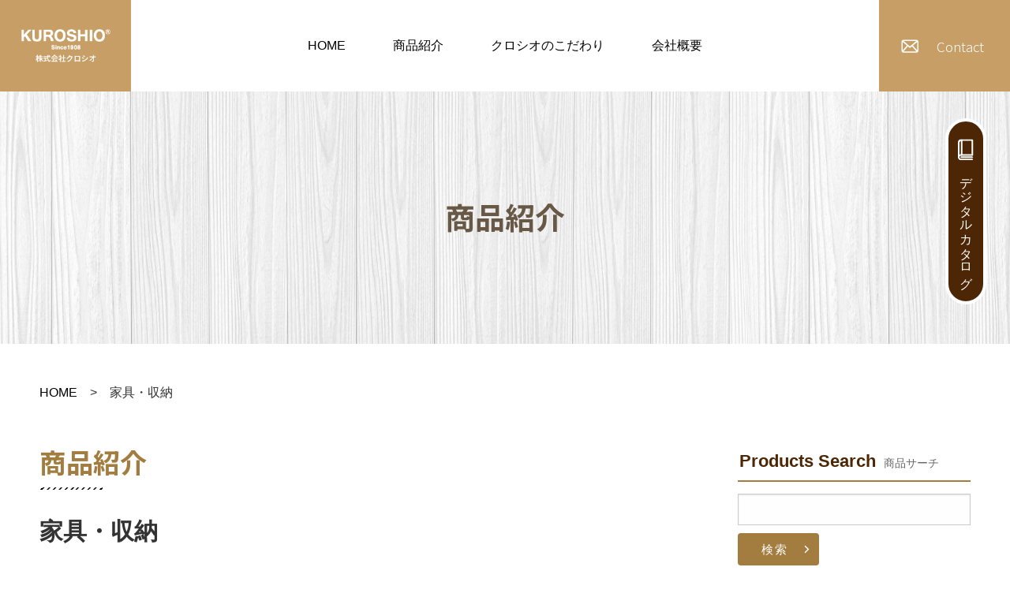

--- FILE ---
content_type: text/html; charset=UTF-8
request_url: https://www.kuroshio.co.jp/product_cat/furniture/
body_size: 9211
content:
<!DOCTYPE html>
<html lang="ja">
<head>
<meta http-equiv="Content-Type" content="text/html; charset=UTF-8">
<meta content="yes" name="apple-mobile-web-app-capable">
<meta name="viewport" content="width=device-width,height=device-height,inital-scale=1.0,maximum-scale=1.0,user-scalable=no;">
<meta name="format-detection" content="telephone=no">
    
<title>家具・収納  |  商品紹介カテゴリー  |  株式会社クロシオ｜クロシオインターナショナル｜椅子、棚などのクロシオ製家具やマッサージ器、ひ鍼に代表される医療機器などを製造販売</title>
<meta name="description" content="家具やの医療機器の製造販売メーカー、株式会社クロシオののページ。椅子、棚などのクロシオ製家具やマッサージ器、ひ鍼に代表される医療機器などを製造販売しています。" />
<meta name="keywords" content=",家具,マッサージ器,鍼治療,医療機器,樹液シート,インテリア,棚" />

<meta name='robots' content='max-image-preview:large' />
	<style type="text/css">
	.wp-pagenavi{float:left !important; }
	</style>
  <style id='wp-img-auto-sizes-contain-inline-css' type='text/css'>
img:is([sizes=auto i],[sizes^="auto," i]){contain-intrinsic-size:3000px 1500px}
/*# sourceURL=wp-img-auto-sizes-contain-inline-css */
</style>
<style id='wp-block-library-inline-css' type='text/css'>
:root{--wp-block-synced-color:#7a00df;--wp-block-synced-color--rgb:122,0,223;--wp-bound-block-color:var(--wp-block-synced-color);--wp-editor-canvas-background:#ddd;--wp-admin-theme-color:#007cba;--wp-admin-theme-color--rgb:0,124,186;--wp-admin-theme-color-darker-10:#006ba1;--wp-admin-theme-color-darker-10--rgb:0,107,160.5;--wp-admin-theme-color-darker-20:#005a87;--wp-admin-theme-color-darker-20--rgb:0,90,135;--wp-admin-border-width-focus:2px}@media (min-resolution:192dpi){:root{--wp-admin-border-width-focus:1.5px}}.wp-element-button{cursor:pointer}:root .has-very-light-gray-background-color{background-color:#eee}:root .has-very-dark-gray-background-color{background-color:#313131}:root .has-very-light-gray-color{color:#eee}:root .has-very-dark-gray-color{color:#313131}:root .has-vivid-green-cyan-to-vivid-cyan-blue-gradient-background{background:linear-gradient(135deg,#00d084,#0693e3)}:root .has-purple-crush-gradient-background{background:linear-gradient(135deg,#34e2e4,#4721fb 50%,#ab1dfe)}:root .has-hazy-dawn-gradient-background{background:linear-gradient(135deg,#faaca8,#dad0ec)}:root .has-subdued-olive-gradient-background{background:linear-gradient(135deg,#fafae1,#67a671)}:root .has-atomic-cream-gradient-background{background:linear-gradient(135deg,#fdd79a,#004a59)}:root .has-nightshade-gradient-background{background:linear-gradient(135deg,#330968,#31cdcf)}:root .has-midnight-gradient-background{background:linear-gradient(135deg,#020381,#2874fc)}:root{--wp--preset--font-size--normal:16px;--wp--preset--font-size--huge:42px}.has-regular-font-size{font-size:1em}.has-larger-font-size{font-size:2.625em}.has-normal-font-size{font-size:var(--wp--preset--font-size--normal)}.has-huge-font-size{font-size:var(--wp--preset--font-size--huge)}.has-text-align-center{text-align:center}.has-text-align-left{text-align:left}.has-text-align-right{text-align:right}.has-fit-text{white-space:nowrap!important}#end-resizable-editor-section{display:none}.aligncenter{clear:both}.items-justified-left{justify-content:flex-start}.items-justified-center{justify-content:center}.items-justified-right{justify-content:flex-end}.items-justified-space-between{justify-content:space-between}.screen-reader-text{border:0;clip-path:inset(50%);height:1px;margin:-1px;overflow:hidden;padding:0;position:absolute;width:1px;word-wrap:normal!important}.screen-reader-text:focus{background-color:#ddd;clip-path:none;color:#444;display:block;font-size:1em;height:auto;left:5px;line-height:normal;padding:15px 23px 14px;text-decoration:none;top:5px;width:auto;z-index:100000}html :where(.has-border-color){border-style:solid}html :where([style*=border-top-color]){border-top-style:solid}html :where([style*=border-right-color]){border-right-style:solid}html :where([style*=border-bottom-color]){border-bottom-style:solid}html :where([style*=border-left-color]){border-left-style:solid}html :where([style*=border-width]){border-style:solid}html :where([style*=border-top-width]){border-top-style:solid}html :where([style*=border-right-width]){border-right-style:solid}html :where([style*=border-bottom-width]){border-bottom-style:solid}html :where([style*=border-left-width]){border-left-style:solid}html :where(img[class*=wp-image-]){height:auto;max-width:100%}:where(figure){margin:0 0 1em}html :where(.is-position-sticky){--wp-admin--admin-bar--position-offset:var(--wp-admin--admin-bar--height,0px)}@media screen and (max-width:600px){html :where(.is-position-sticky){--wp-admin--admin-bar--position-offset:0px}}

/*# sourceURL=wp-block-library-inline-css */
</style><style id='global-styles-inline-css' type='text/css'>
:root{--wp--preset--aspect-ratio--square: 1;--wp--preset--aspect-ratio--4-3: 4/3;--wp--preset--aspect-ratio--3-4: 3/4;--wp--preset--aspect-ratio--3-2: 3/2;--wp--preset--aspect-ratio--2-3: 2/3;--wp--preset--aspect-ratio--16-9: 16/9;--wp--preset--aspect-ratio--9-16: 9/16;--wp--preset--color--black: #000000;--wp--preset--color--cyan-bluish-gray: #abb8c3;--wp--preset--color--white: #ffffff;--wp--preset--color--pale-pink: #f78da7;--wp--preset--color--vivid-red: #cf2e2e;--wp--preset--color--luminous-vivid-orange: #ff6900;--wp--preset--color--luminous-vivid-amber: #fcb900;--wp--preset--color--light-green-cyan: #7bdcb5;--wp--preset--color--vivid-green-cyan: #00d084;--wp--preset--color--pale-cyan-blue: #8ed1fc;--wp--preset--color--vivid-cyan-blue: #0693e3;--wp--preset--color--vivid-purple: #9b51e0;--wp--preset--gradient--vivid-cyan-blue-to-vivid-purple: linear-gradient(135deg,rgb(6,147,227) 0%,rgb(155,81,224) 100%);--wp--preset--gradient--light-green-cyan-to-vivid-green-cyan: linear-gradient(135deg,rgb(122,220,180) 0%,rgb(0,208,130) 100%);--wp--preset--gradient--luminous-vivid-amber-to-luminous-vivid-orange: linear-gradient(135deg,rgb(252,185,0) 0%,rgb(255,105,0) 100%);--wp--preset--gradient--luminous-vivid-orange-to-vivid-red: linear-gradient(135deg,rgb(255,105,0) 0%,rgb(207,46,46) 100%);--wp--preset--gradient--very-light-gray-to-cyan-bluish-gray: linear-gradient(135deg,rgb(238,238,238) 0%,rgb(169,184,195) 100%);--wp--preset--gradient--cool-to-warm-spectrum: linear-gradient(135deg,rgb(74,234,220) 0%,rgb(151,120,209) 20%,rgb(207,42,186) 40%,rgb(238,44,130) 60%,rgb(251,105,98) 80%,rgb(254,248,76) 100%);--wp--preset--gradient--blush-light-purple: linear-gradient(135deg,rgb(255,206,236) 0%,rgb(152,150,240) 100%);--wp--preset--gradient--blush-bordeaux: linear-gradient(135deg,rgb(254,205,165) 0%,rgb(254,45,45) 50%,rgb(107,0,62) 100%);--wp--preset--gradient--luminous-dusk: linear-gradient(135deg,rgb(255,203,112) 0%,rgb(199,81,192) 50%,rgb(65,88,208) 100%);--wp--preset--gradient--pale-ocean: linear-gradient(135deg,rgb(255,245,203) 0%,rgb(182,227,212) 50%,rgb(51,167,181) 100%);--wp--preset--gradient--electric-grass: linear-gradient(135deg,rgb(202,248,128) 0%,rgb(113,206,126) 100%);--wp--preset--gradient--midnight: linear-gradient(135deg,rgb(2,3,129) 0%,rgb(40,116,252) 100%);--wp--preset--font-size--small: 13px;--wp--preset--font-size--medium: 20px;--wp--preset--font-size--large: 36px;--wp--preset--font-size--x-large: 42px;--wp--preset--spacing--20: 0.44rem;--wp--preset--spacing--30: 0.67rem;--wp--preset--spacing--40: 1rem;--wp--preset--spacing--50: 1.5rem;--wp--preset--spacing--60: 2.25rem;--wp--preset--spacing--70: 3.38rem;--wp--preset--spacing--80: 5.06rem;--wp--preset--shadow--natural: 6px 6px 9px rgba(0, 0, 0, 0.2);--wp--preset--shadow--deep: 12px 12px 50px rgba(0, 0, 0, 0.4);--wp--preset--shadow--sharp: 6px 6px 0px rgba(0, 0, 0, 0.2);--wp--preset--shadow--outlined: 6px 6px 0px -3px rgb(255, 255, 255), 6px 6px rgb(0, 0, 0);--wp--preset--shadow--crisp: 6px 6px 0px rgb(0, 0, 0);}:where(.is-layout-flex){gap: 0.5em;}:where(.is-layout-grid){gap: 0.5em;}body .is-layout-flex{display: flex;}.is-layout-flex{flex-wrap: wrap;align-items: center;}.is-layout-flex > :is(*, div){margin: 0;}body .is-layout-grid{display: grid;}.is-layout-grid > :is(*, div){margin: 0;}:where(.wp-block-columns.is-layout-flex){gap: 2em;}:where(.wp-block-columns.is-layout-grid){gap: 2em;}:where(.wp-block-post-template.is-layout-flex){gap: 1.25em;}:where(.wp-block-post-template.is-layout-grid){gap: 1.25em;}.has-black-color{color: var(--wp--preset--color--black) !important;}.has-cyan-bluish-gray-color{color: var(--wp--preset--color--cyan-bluish-gray) !important;}.has-white-color{color: var(--wp--preset--color--white) !important;}.has-pale-pink-color{color: var(--wp--preset--color--pale-pink) !important;}.has-vivid-red-color{color: var(--wp--preset--color--vivid-red) !important;}.has-luminous-vivid-orange-color{color: var(--wp--preset--color--luminous-vivid-orange) !important;}.has-luminous-vivid-amber-color{color: var(--wp--preset--color--luminous-vivid-amber) !important;}.has-light-green-cyan-color{color: var(--wp--preset--color--light-green-cyan) !important;}.has-vivid-green-cyan-color{color: var(--wp--preset--color--vivid-green-cyan) !important;}.has-pale-cyan-blue-color{color: var(--wp--preset--color--pale-cyan-blue) !important;}.has-vivid-cyan-blue-color{color: var(--wp--preset--color--vivid-cyan-blue) !important;}.has-vivid-purple-color{color: var(--wp--preset--color--vivid-purple) !important;}.has-black-background-color{background-color: var(--wp--preset--color--black) !important;}.has-cyan-bluish-gray-background-color{background-color: var(--wp--preset--color--cyan-bluish-gray) !important;}.has-white-background-color{background-color: var(--wp--preset--color--white) !important;}.has-pale-pink-background-color{background-color: var(--wp--preset--color--pale-pink) !important;}.has-vivid-red-background-color{background-color: var(--wp--preset--color--vivid-red) !important;}.has-luminous-vivid-orange-background-color{background-color: var(--wp--preset--color--luminous-vivid-orange) !important;}.has-luminous-vivid-amber-background-color{background-color: var(--wp--preset--color--luminous-vivid-amber) !important;}.has-light-green-cyan-background-color{background-color: var(--wp--preset--color--light-green-cyan) !important;}.has-vivid-green-cyan-background-color{background-color: var(--wp--preset--color--vivid-green-cyan) !important;}.has-pale-cyan-blue-background-color{background-color: var(--wp--preset--color--pale-cyan-blue) !important;}.has-vivid-cyan-blue-background-color{background-color: var(--wp--preset--color--vivid-cyan-blue) !important;}.has-vivid-purple-background-color{background-color: var(--wp--preset--color--vivid-purple) !important;}.has-black-border-color{border-color: var(--wp--preset--color--black) !important;}.has-cyan-bluish-gray-border-color{border-color: var(--wp--preset--color--cyan-bluish-gray) !important;}.has-white-border-color{border-color: var(--wp--preset--color--white) !important;}.has-pale-pink-border-color{border-color: var(--wp--preset--color--pale-pink) !important;}.has-vivid-red-border-color{border-color: var(--wp--preset--color--vivid-red) !important;}.has-luminous-vivid-orange-border-color{border-color: var(--wp--preset--color--luminous-vivid-orange) !important;}.has-luminous-vivid-amber-border-color{border-color: var(--wp--preset--color--luminous-vivid-amber) !important;}.has-light-green-cyan-border-color{border-color: var(--wp--preset--color--light-green-cyan) !important;}.has-vivid-green-cyan-border-color{border-color: var(--wp--preset--color--vivid-green-cyan) !important;}.has-pale-cyan-blue-border-color{border-color: var(--wp--preset--color--pale-cyan-blue) !important;}.has-vivid-cyan-blue-border-color{border-color: var(--wp--preset--color--vivid-cyan-blue) !important;}.has-vivid-purple-border-color{border-color: var(--wp--preset--color--vivid-purple) !important;}.has-vivid-cyan-blue-to-vivid-purple-gradient-background{background: var(--wp--preset--gradient--vivid-cyan-blue-to-vivid-purple) !important;}.has-light-green-cyan-to-vivid-green-cyan-gradient-background{background: var(--wp--preset--gradient--light-green-cyan-to-vivid-green-cyan) !important;}.has-luminous-vivid-amber-to-luminous-vivid-orange-gradient-background{background: var(--wp--preset--gradient--luminous-vivid-amber-to-luminous-vivid-orange) !important;}.has-luminous-vivid-orange-to-vivid-red-gradient-background{background: var(--wp--preset--gradient--luminous-vivid-orange-to-vivid-red) !important;}.has-very-light-gray-to-cyan-bluish-gray-gradient-background{background: var(--wp--preset--gradient--very-light-gray-to-cyan-bluish-gray) !important;}.has-cool-to-warm-spectrum-gradient-background{background: var(--wp--preset--gradient--cool-to-warm-spectrum) !important;}.has-blush-light-purple-gradient-background{background: var(--wp--preset--gradient--blush-light-purple) !important;}.has-blush-bordeaux-gradient-background{background: var(--wp--preset--gradient--blush-bordeaux) !important;}.has-luminous-dusk-gradient-background{background: var(--wp--preset--gradient--luminous-dusk) !important;}.has-pale-ocean-gradient-background{background: var(--wp--preset--gradient--pale-ocean) !important;}.has-electric-grass-gradient-background{background: var(--wp--preset--gradient--electric-grass) !important;}.has-midnight-gradient-background{background: var(--wp--preset--gradient--midnight) !important;}.has-small-font-size{font-size: var(--wp--preset--font-size--small) !important;}.has-medium-font-size{font-size: var(--wp--preset--font-size--medium) !important;}.has-large-font-size{font-size: var(--wp--preset--font-size--large) !important;}.has-x-large-font-size{font-size: var(--wp--preset--font-size--x-large) !important;}
/*# sourceURL=global-styles-inline-css */
</style>

<style id='classic-theme-styles-inline-css' type='text/css'>
/*! This file is auto-generated */
.wp-block-button__link{color:#fff;background-color:#32373c;border-radius:9999px;box-shadow:none;text-decoration:none;padding:calc(.667em + 2px) calc(1.333em + 2px);font-size:1.125em}.wp-block-file__button{background:#32373c;color:#fff;text-decoration:none}
/*# sourceURL=/wp-includes/css/classic-themes.min.css */
</style>
<link rel='stylesheet' id='wp-pagenavi-style-css' href='https://www.kuroshio.co.jp/wp/wp-content/plugins/wp-pagenavi-style/css/css3_black.css?ver=1.0' type='text/css' media='all' />
<script type="text/javascript" src="https://www.kuroshio.co.jp/wp/wp-includes/js/jquery/jquery.min.js?ver=3.7.1" id="jquery-core-js"></script>
<script type="text/javascript" src="https://www.kuroshio.co.jp/wp/wp-includes/js/jquery/jquery-migrate.min.js?ver=3.4.1" id="jquery-migrate-js"></script>
<script type="text/javascript" id="wp-statistics-tracker-js-extra">
/* <![CDATA[ */
var WP_Statistics_Tracker_Object = {"hitRequestUrl":"https://www.kuroshio.co.jp/wp-json/wp-statistics/v2/hit?wp_statistics_hit_rest=yes&track_all=1&current_page_type=tax&current_page_id=3&search_query&page_uri=L3Byb2R1Y3RfY2F0L2Z1cm5pdHVyZS8","keepOnlineRequestUrl":"https://www.kuroshio.co.jp/wp-json/wp-statistics/v2/online?wp_statistics_hit_rest=yes&track_all=1&current_page_type=tax&current_page_id=3&search_query&page_uri=L3Byb2R1Y3RfY2F0L2Z1cm5pdHVyZS8","option":{"dntEnabled":"1","cacheCompatibility":""}};
//# sourceURL=wp-statistics-tracker-js-extra
/* ]]> */
</script>
<script type="text/javascript" src="https://www.kuroshio.co.jp/wp/wp-content/plugins/wp-statistics/assets/js/tracker.js?ver=6.9" id="wp-statistics-tracker-js"></script>
<link rel="https://api.w.org/" href="https://www.kuroshio.co.jp/wp-json/" /><link rel="alternate" title="JSON" type="application/json" href="https://www.kuroshio.co.jp/wp-json/wp/v2/product_cat/3" />	<style type="text/css">
	 .wp-pagenavi
	{
		font-size:12px !important;
	}
	</style>
	<!-- Analytics by WP Statistics v14.2 - https://wp-statistics.com/ -->
<link rel="icon" href="https://www.kuroshio.co.jp/wp/wp-content/uploads/2021/02/cropped-favicon-32x32.png" sizes="32x32" />
<link rel="icon" href="https://www.kuroshio.co.jp/wp/wp-content/uploads/2021/02/cropped-favicon-192x192.png" sizes="192x192" />
<link rel="apple-touch-icon" href="https://www.kuroshio.co.jp/wp/wp-content/uploads/2021/02/cropped-favicon-180x180.png" />
<meta name="msapplication-TileImage" content="https://www.kuroshio.co.jp/wp/wp-content/uploads/2021/02/cropped-favicon-270x270.png" />
<link rel="preconnect" href="https://fonts.gstatic.com">
<link href="https://fonts.googleapis.com/css2?family=Noto+Sans+JP:wght@100;300;400;500;700;900&family=Noto+Serif+JP:wght@500&display=swap" rel="stylesheet">
<link rel="stylesheet" type="text/css" href="https://www.kuroshio.co.jp/wp/wp-content/themes/kuroshio/fonts/stylesheet.css" media="all">
<link rel="stylesheet" type="text/css" href="https://www.kuroshio.co.jp/wp/wp-content/themes/kuroshio/js/fancybox/jquery.fancybox.css" media="all">


<link rel="stylesheet" type="text/css" href="https://www.kuroshio.co.jp/wp/wp-content/themes/kuroshio/style.css" media="all">

<!-- Global site tag (gtag.js) - Google Analytics -->
<script async src="https://www.googletagmanager.com/gtag/js?id=G-YJFQ1GDH4D"></script>
<script>
  window.dataLayer = window.dataLayer || [];
  function gtag(){dataLayer.push(arguments);}
  gtag('js', new Date());

  gtag('config', 'G-YJFQ1GDH4D');
</script>
    
</head>
<body class="archive tax-product_cat term-furniture term-3 wp-theme-kuroshio">
<div id="wrapper">
	<header>
		<div id="header"> 
			<h1 id="headerLogo"><a href="https://www.kuroshio.co.jp/"><img src="https://www.kuroshio.co.jp/wp/wp-content/themes/kuroshio/img/common/logo.png" alt="KUROSHIO"></a></h1> 
			<div class="btnMenu" data-target="#gNavi"></div> 
			<nav id="gNavi">
				<ul id="menu-header_menu" class=""><li id="menu-item-23" class="menu-item menu-item-type-post_type menu-item-object-page menu-item-home menu-item-23"><a href="https://www.kuroshio.co.jp/">HOME</a></li>
<li id="menu-item-148" class="menu-item menu-item-type-custom menu-item-object-custom current-menu-ancestor current-menu-parent menu-item-has-children menu-item-148"><a>商品紹介<i></i></a>
<ul class="sub-menu">
	<li id="menu-item-43" class="menu-item menu-item-type-taxonomy menu-item-object-product_cat current-menu-item menu-item-has-children menu-item-43"><a href="https://www.kuroshio.co.jp/product_cat/furniture/" aria-current="page">家具・収納</a>
	<ul class="sub-menu">
		<li id="menu-item-52" class="menu-item menu-item-type-taxonomy menu-item-object-product_cat menu-item-52"><a href="https://www.kuroshio.co.jp/product_cat/entrance_storage/">玄関収納</a></li>
		<li id="menu-item-55" class="menu-item menu-item-type-taxonomy menu-item-object-product_cat menu-item-55"><a href="https://www.kuroshio.co.jp/product_cat/phone_stand/">電話台・モデム収納</a></li>
		<li id="menu-item-305" class="menu-item menu-item-type-taxonomy menu-item-object-product_cat menu-item-305"><a href="https://www.kuroshio.co.jp/product_cat/chest/">チェスト・キャビネット</a></li>
		<li id="menu-item-54" class="menu-item menu-item-type-taxonomy menu-item-object-product_cat menu-item-54"><a href="https://www.kuroshio.co.jp/product_cat/tvstand/">テレビ台</a></li>
		<li id="menu-item-51" class="menu-item menu-item-type-taxonomy menu-item-object-product_cat menu-item-51"><a href="https://www.kuroshio.co.jp/product_cat/shelf/">本棚</a></li>
		<li id="menu-item-50" class="menu-item menu-item-type-taxonomy menu-item-object-product_cat menu-item-50"><a href="https://www.kuroshio.co.jp/product_cat/tabledesk/">テーブル・デスク</a></li>
		<li id="menu-item-53" class="menu-item menu-item-type-taxonomy menu-item-object-product_cat menu-item-53"><a href="https://www.kuroshio.co.jp/product_cat/chair_stool/">チェア・スツール</a></li>
		<li id="menu-item-297" class="menu-item menu-item-type-taxonomy menu-item-object-product_cat menu-item-297"><a href="https://www.kuroshio.co.jp/product_cat/kitchen/">キッチン収納</a></li>
		<li id="menu-item-57" class="menu-item menu-item-type-taxonomy menu-item-object-product_cat menu-item-57"><a href="https://www.kuroshio.co.jp/product_cat/sanitary/">サニタリー収納</a></li>
		<li id="menu-item-304" class="menu-item menu-item-type-taxonomy menu-item-object-product_cat menu-item-304"><a href="https://www.kuroshio.co.jp/product_cat/sofabed/">ソファー・ベッド</a></li>
		<li id="menu-item-49" class="menu-item menu-item-type-taxonomy menu-item-object-product_cat menu-item-49"><a href="https://www.kuroshio.co.jp/product_cat/other_storage/">その他収納</a></li>
	</ul>
</li>
	<li id="menu-item-44" class="menu-item menu-item-type-taxonomy menu-item-object-product_cat menu-item-has-children menu-item-44"><a href="https://www.kuroshio.co.jp/product_cat/medical/">医療機器</a>
	<ul class="sub-menu">
		<li id="menu-item-45" class="menu-item menu-item-type-taxonomy menu-item-object-product_cat menu-item-45"><a href="https://www.kuroshio.co.jp/product_cat/massager/">マッサージ器</a></li>
		<li id="menu-item-46" class="menu-item menu-item-type-taxonomy menu-item-object-product_cat menu-item-46"><a href="https://www.kuroshio.co.jp/product_cat/hari/">鍼</a></li>
		<li id="menu-item-1437" class="menu-item menu-item-type-taxonomy menu-item-object-product_cat menu-item-1437"><a href="https://www.kuroshio.co.jp/product_cat/other_medical/">その他医療機器</a></li>
	</ul>
</li>
	<li id="menu-item-151" class="menu-item menu-item-type-taxonomy menu-item-object-product_cat menu-item-has-children menu-item-151"><a href="https://www.kuroshio.co.jp/product_cat/other_products/">その他製品</a>
	<ul class="sub-menu">
		<li id="menu-item-1141" class="menu-item menu-item-type-taxonomy menu-item-object-product_cat menu-item-1141"><a href="https://www.kuroshio.co.jp/product_cat/mirror/">ミラー</a></li>
		<li id="menu-item-1140" class="menu-item menu-item-type-taxonomy menu-item-object-product_cat menu-item-1140"><a href="https://www.kuroshio.co.jp/product_cat/healthcare/">健康用品</a></li>
		<li id="menu-item-1438" class="menu-item menu-item-type-taxonomy menu-item-object-product_cat menu-item-1438"><a href="https://www.kuroshio.co.jp/product_cat/pet/">ペット用品</a></li>
	</ul>
</li>
	<li id="menu-item-2293" class="movie_menu menu-item menu-item-type-custom menu-item-object-custom menu-item-has-children menu-item-2293"><a href="#">～動画～</a>
	<ul class="sub-menu">
		<li id="menu-item-2252" class="menu-item menu-item-type-post_type menu-item-object-page menu-item-2252"><a href="https://www.kuroshio.co.jp/movie/">組立動画</a></li>
		<li id="menu-item-1719" class="menu-item menu-item-type-post_type menu-item-object-page menu-item-1719"><a href="https://www.kuroshio.co.jp/hinge/">扉の微調整の方法</a></li>
	</ul>
</li>
	<li id="menu-item-3412" class="menu-item menu-item-type-custom menu-item-object-custom menu-item-has-children menu-item-3412"><a href="#">その他商品情報</a>
	<ul class="sub-menu">
		<li id="menu-item-3485" class="menu-item menu-item-type-post_type menu-item-object-page menu-item-3485"><a href="https://www.kuroshio.co.jp/tvstand_check/">壁掛け風テレビ台　対応表</a></li>
	</ul>
</li>
</ul>
</li>
<li id="menu-item-1090" class="onecolumn menu-item menu-item-type-custom menu-item-object-custom menu-item-has-children menu-item-1090"><a>クロシオのこだわり<i></i></a>
<ul class="sub-menu">
	<li id="menu-item-1091" class="menu-item menu-item-type-post_type menu-item-object-page menu-item-1091"><a href="https://www.kuroshio.co.jp/kodawari/">クロシオのこだわり</a></li>
	<li id="menu-item-1088" class="menu-item menu-item-type-post_type menu-item-object-page menu-item-1088"><a href="https://www.kuroshio.co.jp/kodawari/colorbox/">カラーボックスの秘話</a></li>
	<li id="menu-item-1300" class="menu-item menu-item-type-post_type menu-item-object-page menu-item-1300"><a href="https://www.kuroshio.co.jp/kodawari/kumitatekagu/">組立家具の日</a></li>
	<li id="menu-item-2817" class="menu-item menu-item-type-post_type menu-item-object-page menu-item-2817"><a href="https://www.kuroshio.co.jp/kodawari/sdgs/">SDGsへの取り組み</a></li>
</ul>
</li>
<li id="menu-item-1092" class="onecolumn menu-item menu-item-type-custom menu-item-object-custom menu-item-has-children menu-item-1092"><a>会社概要<i></i></a>
<ul class="sub-menu">
	<li id="menu-item-25" class="menu-item menu-item-type-post_type menu-item-object-page menu-item-25"><a href="https://www.kuroshio.co.jp/company/">会社概要</a></li>
	<li id="menu-item-1355" class="menu-item menu-item-type-post_type menu-item-object-page menu-item-1355"><a href="https://www.kuroshio.co.jp/company/rinen/">経営理念・社訓</a></li>
	<li id="menu-item-26" class="menu-item menu-item-type-post_type menu-item-object-page menu-item-26"><a href="https://www.kuroshio.co.jp/company/recruit/">採用情報</a></li>
	<li id="menu-item-1096" class="menu-item menu-item-type-post_type menu-item-object-page menu-item-1096"><a href="https://www.kuroshio.co.jp/company/privacypolicy/">プライバシーポリシー</a></li>
</ul>
</li>
</ul>				</ul>
				<a href="https://www.kuroshio.co.jp/contact" class="contact"><span class="pc">Contact</span><span class="sp">お問い合わせ</span></a>
			</nav><!-- /#gNavi -->
			<a href="https://kuroshio.actibookone.com/" class="book" target="_blank">デジタルカタログ</a> 
		</div><!-- /#header -->
	</header>	<article> 
		<div id="teaser">
			<h2><font class="font01">商品紹介</font></h2>	
		</div><!-- /.teaser --> 
		<div id="contents" class="sideStyle">
			<div class="inner clearfix">
				<p id="breadcrumb"><a href="https://www.kuroshio.co.jp/">HOME</a>　&gt;　家具・収納</p>
				<div id="main">
					<div class="productList list">
						<h2 class="hdL"><span class="jap font01">商品紹介</span></h2>
						<h3 class="hd01">家具・収納</h3>
												
												<ul class="col03 clearfix">
														<li>
								<div class="cate">
																		<div class="img">
									<p><img src="https://www.kuroshio.co.jp/wp/wp-content/themes/kuroshio/img/common/img_270x250.png" alt="写真"></p>
									<p class="imgBoxDetail"><img src="https://www.kuroshio.co.jp/wp/wp-content/uploads/2025/11/4954877228608.jpg" alt=""></p>
									</div>
									<div class="info">
										<p class="name hlg01">コンパクト伸縮カバンラック</p>
										<p class="more"><a href="https://www.kuroshio.co.jp/product/%e3%82%b3%e3%83%b3%e3%83%91%e3%82%af%e3%83%88%e4%bc%b8%e7%b8%ae%e3%82%ab%e3%83%90%e3%83%b3%e3%83%a9%e3%83%83%e3%82%af-2/">製品詳細</a></p>
									</div>
									<a href="https://www.kuroshio.co.jp/product/%e3%82%b3%e3%83%b3%e3%83%91%e3%82%af%e3%83%88%e4%bc%b8%e7%b8%ae%e3%82%ab%e3%83%90%e3%83%b3%e3%83%a9%e3%83%83%e3%82%af-2/" class="bg">
										<p>コンパクト伸縮カバンラック</p>
									</a>
								</div>
							</li>
															<li>
								<div class="cate">
																		<div class="img">
									<p><img src="https://www.kuroshio.co.jp/wp/wp-content/themes/kuroshio/img/common/img_270x250.png" alt="写真"></p>
									<p class="imgBoxDetail"><img src="https://www.kuroshio.co.jp/wp/wp-content/uploads/2025/11/4954877228592.jpg" alt=""></p>
									</div>
									<div class="info">
										<p class="name hlg01">コンパクト伸縮カバンラック</p>
										<p class="more"><a href="https://www.kuroshio.co.jp/product/%e3%82%b3%e3%83%b3%e3%83%91%e3%82%af%e3%83%88%e4%bc%b8%e7%b8%ae%e3%82%ab%e3%83%90%e3%83%b3%e3%83%a9%e3%83%83%e3%82%af/">製品詳細</a></p>
									</div>
									<a href="https://www.kuroshio.co.jp/product/%e3%82%b3%e3%83%b3%e3%83%91%e3%82%af%e3%83%88%e4%bc%b8%e7%b8%ae%e3%82%ab%e3%83%90%e3%83%b3%e3%83%a9%e3%83%83%e3%82%af/" class="bg">
										<p>コンパクト伸縮カバンラック</p>
									</a>
								</div>
							</li>
															<li>
								<div class="cate">
																		<div class="img">
									<p><img src="https://www.kuroshio.co.jp/wp/wp-content/themes/kuroshio/img/common/img_270x250.png" alt="写真"></p>
									<p class="imgBoxDetail"><img src="https://www.kuroshio.co.jp/wp/wp-content/uploads/2025/06/4954877237396.jpeg" alt=""></p>
									</div>
									<div class="info">
										<p class="name hlg01">シャイン　ハイチェスト5D</p>
										<p class="more"><a href="https://www.kuroshio.co.jp/product/23739/">製品詳細</a></p>
									</div>
									<a href="https://www.kuroshio.co.jp/product/23739/" class="bg">
										<p>シャイン　ハイチェスト5D</p>
									</a>
								</div>
							</li>
															<li>
								<div class="cate">
																		<div class="img">
									<p><img src="https://www.kuroshio.co.jp/wp/wp-content/themes/kuroshio/img/common/img_270x250.png" alt="写真"></p>
									<p class="imgBoxDetail"><img src="https://www.kuroshio.co.jp/wp/wp-content/uploads/2025/06/4954877237389.jpeg" alt=""></p>
									</div>
									<div class="info">
										<p class="name hlg01">シャイン　ハイチェスト4D</p>
										<p class="more"><a href="https://www.kuroshio.co.jp/product/23738/">製品詳細</a></p>
									</div>
									<a href="https://www.kuroshio.co.jp/product/23738/" class="bg">
										<p>シャイン　ハイチェスト4D</p>
									</a>
								</div>
							</li>
															<li>
								<div class="cate">
																		<div class="img">
									<p><img src="https://www.kuroshio.co.jp/wp/wp-content/themes/kuroshio/img/common/img_270x250.png" alt="写真"></p>
									<p class="imgBoxDetail"><img src="https://www.kuroshio.co.jp/wp/wp-content/uploads/2025/06/4954877121558.jpg" alt=""></p>
									</div>
									<div class="info">
										<p class="name hlg01">コンパクト　ランドセル収納ワゴン</p>
										<p class="more"><a href="https://www.kuroshio.co.jp/product/12155/">製品詳細</a></p>
									</div>
									<a href="https://www.kuroshio.co.jp/product/12155/" class="bg">
										<p>コンパクト　ランドセル収納ワゴン</p>
									</a>
								</div>
							</li>
															<li>
								<div class="cate">
																		<div class="img">
									<p><img src="https://www.kuroshio.co.jp/wp/wp-content/themes/kuroshio/img/common/img_270x250.png" alt="写真"></p>
									<p class="imgBoxDetail"><img src="https://www.kuroshio.co.jp/wp/wp-content/uploads/2025/06/4954877121541.jpg" alt=""></p>
									</div>
									<div class="info">
										<p class="name hlg01">コンパクト　ランドセル収納ワゴン</p>
										<p class="more"><a href="https://www.kuroshio.co.jp/product/%e3%82%b3%e3%83%b3%e3%83%91%e3%82%af%e3%83%88%e3%80%80%e3%83%a9%e3%83%b3%e3%83%89%e3%82%bb%e3%83%ab%e5%8f%8e%e7%b4%8d%e3%83%af%e3%82%b4%e3%83%b3/">製品詳細</a></p>
									</div>
									<a href="https://www.kuroshio.co.jp/product/%e3%82%b3%e3%83%b3%e3%83%91%e3%82%af%e3%83%88%e3%80%80%e3%83%a9%e3%83%b3%e3%83%89%e3%82%bb%e3%83%ab%e5%8f%8e%e7%b4%8d%e3%83%af%e3%82%b4%e3%83%b3/" class="bg">
										<p>コンパクト　ランドセル収納ワゴン</p>
									</a>
								</div>
							</li>
															<li>
								<div class="cate">
																		<div class="img">
									<p><img src="https://www.kuroshio.co.jp/wp/wp-content/themes/kuroshio/img/common/img_270x250.png" alt="写真"></p>
									<p class="imgBoxDetail"><img src="https://www.kuroshio.co.jp/wp/wp-content/uploads/2025/06/4954877121572.jpg" alt=""></p>
									</div>
									<div class="info">
										<p class="name hlg01">New ランドセルハンガーラックキャスター付き</p>
										<p class="more"><a href="https://www.kuroshio.co.jp/product/new-%e3%83%a9%e3%83%b3%e3%83%89%e3%82%bb%e3%83%ab%e3%83%8f%e3%83%b3%e3%82%ac%e3%83%bc%e3%83%a9%e3%83%83%e3%82%af%e3%82%ad%e3%83%a3%e3%82%b9%e3%82%bf%e3%83%bc%e4%bb%98%e3%81%8d-2/">製品詳細</a></p>
									</div>
									<a href="https://www.kuroshio.co.jp/product/new-%e3%83%a9%e3%83%b3%e3%83%89%e3%82%bb%e3%83%ab%e3%83%8f%e3%83%b3%e3%82%ac%e3%83%bc%e3%83%a9%e3%83%83%e3%82%af%e3%82%ad%e3%83%a3%e3%82%b9%e3%82%bf%e3%83%bc%e4%bb%98%e3%81%8d-2/" class="bg">
										<p>New ランドセルハンガーラックキャスター付き</p>
									</a>
								</div>
							</li>
															<li>
								<div class="cate">
																		<div class="img">
									<p><img src="https://www.kuroshio.co.jp/wp/wp-content/themes/kuroshio/img/common/img_270x250.png" alt="写真"></p>
									<p class="imgBoxDetail"><img src="https://www.kuroshio.co.jp/wp/wp-content/uploads/2025/06/4954877121565.jpg" alt=""></p>
									</div>
									<div class="info">
										<p class="name hlg01">New ランドセルハンガーラックキャスター付き</p>
										<p class="more"><a href="https://www.kuroshio.co.jp/product/new-%e3%83%a9%e3%83%b3%e3%83%89%e3%82%bb%e3%83%ab%e3%83%8f%e3%83%b3%e3%82%ac%e3%83%bc%e3%83%a9%e3%83%83%e3%82%af%e3%82%ad%e3%83%a3%e3%82%b9%e3%82%bf%e3%83%bc%e4%bb%98%e3%81%8d/">製品詳細</a></p>
									</div>
									<a href="https://www.kuroshio.co.jp/product/new-%e3%83%a9%e3%83%b3%e3%83%89%e3%82%bb%e3%83%ab%e3%83%8f%e3%83%b3%e3%82%ac%e3%83%bc%e3%83%a9%e3%83%83%e3%82%af%e3%82%ad%e3%83%a3%e3%82%b9%e3%82%bf%e3%83%bc%e4%bb%98%e3%81%8d/" class="bg">
										<p>New ランドセルハンガーラックキャスター付き</p>
									</a>
								</div>
							</li>
															<li>
								<div class="cate">
																		<div class="img">
									<p><img src="https://www.kuroshio.co.jp/wp/wp-content/themes/kuroshio/img/common/img_270x250.png" alt="写真"></p>
									<p class="imgBoxDetail"><img src="https://www.kuroshio.co.jp/wp/wp-content/uploads/2025/06/4954877121534.jpg" alt=""></p>
									</div>
									<div class="info">
										<p class="name hlg01">ランドセルラック JOY</p>
										<p class="more"><a href="https://www.kuroshio.co.jp/product/%e3%83%a9%e3%83%b3%e3%83%89%e3%82%bb%e3%83%ab%e3%83%a9%e3%83%83%e3%82%af-joy-2/">製品詳細</a></p>
									</div>
									<a href="https://www.kuroshio.co.jp/product/%e3%83%a9%e3%83%b3%e3%83%89%e3%82%bb%e3%83%ab%e3%83%a9%e3%83%83%e3%82%af-joy-2/" class="bg">
										<p>ランドセルラック JOY</p>
									</a>
								</div>
							</li>
														</ul>
												<div class='wp-pagenavi' role='navigation'>
<span class='pages'>1 / 36</span><span aria-current='page' class='current'>1</span><a class="page larger" title="ページ 2" href="https://www.kuroshio.co.jp/product_cat/furniture/page/2/">2</a><a class="page larger" title="ページ 3" href="https://www.kuroshio.co.jp/product_cat/furniture/page/3/">3</a><a class="page larger" title="ページ 4" href="https://www.kuroshio.co.jp/product_cat/furniture/page/4/">4</a><a class="page larger" title="ページ 5" href="https://www.kuroshio.co.jp/product_cat/furniture/page/5/">5</a><span class='extend'>...</span><a class="larger page" title="ページ 10" href="https://www.kuroshio.co.jp/product_cat/furniture/page/10/">10</a><a class="larger page" title="ページ 20" href="https://www.kuroshio.co.jp/product_cat/furniture/page/20/">20</a><a class="larger page" title="ページ 30" href="https://www.kuroshio.co.jp/product_cat/furniture/page/30/">30</a><span class='extend'>...</span><a class="nextpostslink" rel="next" aria-label="次のページ" href="https://www.kuroshio.co.jp/product_cat/furniture/page/2/">&raquo;</a><a class="last" aria-label="Last Page" href="https://www.kuroshio.co.jp/product_cat/furniture/page/36/">最後 &raquo;</a>
</div>											</div>
				</div><!-- /#main --> 
				<aside id="side">
					<h2 class="hdM"><span class="eng">Products Search</span>商品サーチ</h2>
					<div class="cate"><form role="search" method="get" id="searchform" class="searchform" action="https://www.kuroshio.co.jp/">
				<div>
					<label class="screen-reader-text" for="s">検索:</label>
					<input type="text" value="" name="s" id="s" />
					<input type="submit" id="searchsubmit" value="検索" />
				</div>
			</form></div>					<h2 class="hdM"><span class="eng">Category</span>カテゴリー</h2>
					<div class="cate"><div id="lct-widget-product_cat-container" class="list-custom-taxonomy-widget"><ul id="lct-widget-product_cat">	<li class="cat-item cat-item-3 current-cat"><a aria-current="page" href="https://www.kuroshio.co.jp/product_cat/furniture/">家具・収納</a>
<ul class='children'>
	<li class="cat-item cat-item-8"><a href="https://www.kuroshio.co.jp/product_cat/entrance_storage/">玄関収納</a>
</li>
	<li class="cat-item cat-item-6"><a href="https://www.kuroshio.co.jp/product_cat/phone_stand/">電話台・モデム収納</a>
</li>
	<li class="cat-item cat-item-7"><a href="https://www.kuroshio.co.jp/product_cat/chair_stool/">チェア・スツール</a>
</li>
	<li class="cat-item cat-item-5"><a href="https://www.kuroshio.co.jp/product_cat/tvstand/">テレビ台</a>
</li>
	<li class="cat-item cat-item-9"><a href="https://www.kuroshio.co.jp/product_cat/shelf/">本棚</a>
</li>
	<li class="cat-item cat-item-11"><a href="https://www.kuroshio.co.jp/product_cat/tabledesk/">テーブル・デスク</a>
</li>
	<li class="cat-item cat-item-19"><a href="https://www.kuroshio.co.jp/product_cat/chest/">チェスト・キャビネット</a>
</li>
	<li class="cat-item cat-item-12"><a href="https://www.kuroshio.co.jp/product_cat/kitchen/">キッチン収納</a>
</li>
	<li class="cat-item cat-item-10"><a href="https://www.kuroshio.co.jp/product_cat/sanitary/">サニタリー収納</a>
</li>
	<li class="cat-item cat-item-20"><a href="https://www.kuroshio.co.jp/product_cat/sofabed/">ソファー・ベッド</a>
</li>
	<li class="cat-item cat-item-13"><a href="https://www.kuroshio.co.jp/product_cat/other_storage/">その他収納</a>
</li>
</ul>
</li>
	<li class="cat-item cat-item-4"><a href="https://www.kuroshio.co.jp/product_cat/medical/">医療機器</a>
<ul class='children'>
	<li class="cat-item cat-item-14"><a href="https://www.kuroshio.co.jp/product_cat/massager/">マッサージ器</a>
</li>
	<li class="cat-item cat-item-15"><a href="https://www.kuroshio.co.jp/product_cat/hari/">鍼</a>
</li>
	<li class="cat-item cat-item-29"><a href="https://www.kuroshio.co.jp/product_cat/other_medical/">その他医療機器</a>
</li>
</ul>
</li>
	<li class="cat-item cat-item-17"><a href="https://www.kuroshio.co.jp/product_cat/other_products/">その他製品</a>
<ul class='children'>
	<li class="cat-item cat-item-21"><a href="https://www.kuroshio.co.jp/product_cat/mirror/">ミラー</a>
</li>
	<li class="cat-item cat-item-30"><a href="https://www.kuroshio.co.jp/product_cat/pet/">ペット用品</a>
</li>
	<li class="cat-item cat-item-23"><a href="https://www.kuroshio.co.jp/product_cat/healthcare/">健康用品</a>
</li>
</ul>
</li>
</ul></div></div>				</aside>
			</div>	
		</div><!-- /#contents -->
	</article>
	
	<footer>
    	<div id="footer">
    		<p class="pageTop"><a href="#" class="op"><img src="https://www.kuroshio.co.jp/wp/wp-content/themes/kuroshio/img/common/pagetop.png" alt="Page top"></a></p>
    		<div class="access">
				<ul class="footer_banner">
                    <li><a href="https://www.netsea.jp/search?supplier_id=555470" target="_blank"><img src="https://www.kuroshio.co.jp/wp/wp-content/themes/kuroshio/img/common/netsea.jpg" alt="NETSEA"></a></li>
                    <li><a href="https://roomclip.jp/shopping/shops/428" target="_blank"><img src="https://www.kuroshio.co.jp/wp/wp-content/themes/kuroshio/img/common/roomclip.jpg" alt="RoomClip"></a></li>
				</ul>
    			<p class="romance"><img src="https://www.kuroshio.co.jp/wp/wp-content/themes/kuroshio/img/common/txt_foot.png" alt="クロシオはクラシの中にロマンを求めシアワセ作りをオウエンします"></p>
    			<h2>株式会社クロシオ</h2>
    			<p class="add">〒640-1196 和歌山県海南市椋木119-2</p>
    			<p class="ways"><a href="tel:073-487-1350" class="tel">TEL： 073-487-1350</a> FAX： 073-487-3233</p>
    		</div>
			<p id="copyright">© KUROSHIO. All Rights Reserved.</p>
        </div><!-- /#footer -->
	</footer>
</div><!-- /#wrapper -->
<script type="text/javascript" src="https://www.kuroshio.co.jp/wp/wp-content/themes/kuroshio/js/jquery.min.js"></script>
<script type="text/javascript" src="https://www.kuroshio.co.jp/wp/wp-content/themes/kuroshio/js/jquery.matchHeight-min.js"></script>
<script type="text/javascript" src="https://www.kuroshio.co.jp/wp/wp-content/themes/kuroshio/js/jquery.biggerlink.min.js"></script>
<script type="text/javascript" src="https://www.kuroshio.co.jp/wp/wp-content/themes/kuroshio/js/fancybox/jquery.fancybox.js"></script>


<script type="text/javascript" src="https://www.kuroshio.co.jp/wp/wp-content/themes/kuroshio/js/common.js"></script>




<script type="speculationrules">
{"prefetch":[{"source":"document","where":{"and":[{"href_matches":"/*"},{"not":{"href_matches":["/wp/wp-*.php","/wp/wp-admin/*","/wp/wp-content/uploads/*","/wp/wp-content/*","/wp/wp-content/plugins/*","/wp/wp-content/themes/kuroshio/*","/*\\?(.+)"]}},{"not":{"selector_matches":"a[rel~=\"nofollow\"]"}},{"not":{"selector_matches":".no-prefetch, .no-prefetch a"}}]},"eagerness":"conservative"}]}
</script>
<script type="text/javascript" id="vk-ltc-js-js-extra">
/* <![CDATA[ */
var vkLtc = {"ajaxurl":"https://www.kuroshio.co.jp/wp/wp-admin/admin-ajax.php"};
//# sourceURL=vk-ltc-js-js-extra
/* ]]> */
</script>
<script type="text/javascript" src="https://www.kuroshio.co.jp/wp/wp-content/plugins/vk-link-target-controller/js/script.min.js?ver=1.7.9.0" id="vk-ltc-js-js"></script>
</body>
</html>

--- FILE ---
content_type: text/css
request_url: https://www.kuroshio.co.jp/wp/wp-content/themes/kuroshio/fonts/stylesheet.css
body_size: 88
content:
@font-face {
    font-family: 'DIN Alternate';
    src: url('DINAlternate-Bold.eot');
    src: url('DINAlternate-Bold.eot?#iefix') format('embedded-opentype'),
        url('DINAlternate-Bold.woff2') format('woff2'),
        url('DINAlternate-Bold.woff') format('woff'),
        url('DINAlternate-Bold.ttf') format('truetype'),
        url('DINAlternate-Bold.svg#DINAlternate-Bold') format('svg');
    font-weight: bold;
    font-style: normal;
    font-display: swap;
}
@font-face {
    font-family: 'F910-Shin-comic-tai';
    src: url('F910-Shin-comic-tai.eot');
    src: url('F910-Shin-comic-tai.eot?#iefix') format('embedded-opentype'),
        url('F910-Shin-comic-tai.woff2') format('woff2'),
        url('F910-Shin-comic-tai.woff') format('woff'),
        url('F910-Shin-comic-tai.ttf') format('truetype'),
        url('F910-Shin-comic-tai.svg#F910-Shin-comic-tai') format('svg');
    font-weight: normal;
    font-style: normal;
    font-display: swap;
}



--- FILE ---
content_type: text/css
request_url: https://www.kuroshio.co.jp/wp/wp-content/themes/kuroshio/css/reset.css
body_size: 1046
content:
@charset "UTF-8";
/*
 * reset.css
 *
 *  version --- 1.0
 *  updated --- 2017/11/30
 */


/* !HTML5 elements
---------------------------------------------------------- */
header, footer, nav, section, aside, article
{ display: block;}

/* !Reseting
---------------------------------------------------------- */

body, div, pre, p, blockquote, dl, dt, dd, ul, ol, li, h1, h2, h3, h4, h5, h6, form, fieldset, th, td
{ margin: 0; padding: 0;}
input, textarea
{ margin: 0; font-size: 100%;}
label
{ cursor: pointer;}
table
{ border-collapse: collapse; border-spacing: 0; font-size: 100%;}
fieldset, img
{ border: 0;}
img
{ vertical-align: top; max-width: 100%;}
address, caption, cite, code, dfn, em, th, var
{ font-style: normal; font-weight: normal;}
ol, ul
{ list-style: none;}
caption, th
{ text-align: left;}
h1, h2, h3, h4, h5, h6
{ font-size: 100%; font-weight: normal;}
q:after, q:before
{ content:'';}
a, input,select,textarea,button
{ outline: none; }
abbr, acronym
{ border: 0;}

select::-ms-expand {
	display: none;
} 
input[type=radio]::-ms-check,
input[type=checkbox]::-ms-check{
	display: none;
} 
select,
input[type=radio],
input[type=checkbox],
input[type=text],
input[type=password],
input[type=email],
input[type=tel],
input[type=number],
input[type=reset],
input[type=button],
input[type=submit],
textarea {
	-webkit-appearance: none;
	-moz-appearance: none;
	appearance: none;
	-webkit-border-radius: 0;
	-moz-border-radius: 0;
	border-radius: 0;
	font-family: 'ヒラギノ角ゴ Pro W3','Hiragino Kaku Gothic Pro',"メイリオ",Meiryo,'ＭＳ Ｐゴシック',Verdana,Arial,Helvetica,sans-serif;
}
input[type=text]::-ms-clear,
input[type=tel]::-ms-clear,
input[type=number]::-ms-clear{
	display: none;
}
input[type=reset],
input[type=button],
input[type=submit]  {
  font-family: 'ヒラギノ角ゴ Pro W3','Hiragino Kaku Gothic Pro',"メイリオ",Meiryo,'ＭＳ Ｐゴシック',Verdana,Arial,Helvetica,sans-serif;
  cursor: pointer;
}

/* !Clearfix
---------------------------------------------------------- */
.clearfix {
	display: block;
	min-height: 1%;
}
.clearfix:after {
	clear: both;
	content:".";
	display: block;
	height: 0;
	visibility: hidden;
}
* html .clearfix {
	height: 1%;
	/*\*//*/
	height: auto;
	overflow: hidden;
	/**/
}
/* !Layout
---------------------------------------------------------- */
html { 
	overflow-y: scroll;
	font-size: 62.5%;
}
body {
	font-family: "游ゴシック体", "Yu Gothic", YuGothic, "ヒラギノ角ゴ Pro", "Hiragino Kaku Gothic Pro", "メイリオ", Meiryo, "MS Pゴシック", "MS PGothic", sans-serif;
	font-size: 1.6rem;
	font-weight:500;
	-webkit-text-size-adjust: none;
	line-height: 1.5;
	color: #333;
}
.font01{font-family: 'Noto Sans JP', sans-serif;}
.font02{ font-family: 'DIN Alternate'; }
.font03{ font-family: 'F910-Shin-comic-tai'; }
.fontmincho {font-family: 'Noto Serif JP', serif;}
@media screen and (max-width: 767px) {
	body {font-size: 1.4rem;}
}

--- FILE ---
content_type: text/css
request_url: https://www.kuroshio.co.jp/wp/wp-content/themes/kuroshio/css/layout.css
body_size: 3229
content:
@charset "UTF-8";
/*
 * layout.css
 * 
 */

/* !wrapper
---------------------------------------------------------- */
#wrapper {
	overflow:hidden;
	position: relative;
	padding-top:116px;
	width:100%; 
	min-height:100vh;
}
#top #wrapper {padding-top:0;}

/* !header
---------------------------------------------------------- */
#header {
	position: fixed;
	left:0;
	top:0;
	width:100%;
	z-index: 99; 
	transition: all 0.5s;
	background:rgba(255,255,255,0.4);
}

#header.headScroll{background:rgba(255,255,255,1);}
#headerLogo { 
	position: absolute;
	left:0;
	top:0;
	z-index: 2;
	width:13%;
	height:100%;
}
#headerLogo a{
	display:flex;
	align-items: center;
	justify-content: center;
	padding:0 15px;
	height:100%;
	background:#c79f66;
}
#headerLogo a:hover{opacity:0.7;}
#headerLogo img{
	max-height: 57%;
	max-width: 83%;
}
#header .book{
	position: fixed;
	right:30px;
	top:150px;
	padding:60px 10px 24px;
	background:url(../img/common/ico_books.png) no-repeat center 22px #4d2705;
	border:4px solid #fff;
	border-radius:50px;
	writing-mode:lr-tb;
	writing-mode: vertical-lr;
	color:#fff;
}
#header .book:hover{opacity:0.7;}
.btnMenu {
	display: none;
	position: absolute;
	right:15px;
	top:50%;
	z-index:4;
	transform: translateY(-50%);
    width: 36px; 
	height:36px;
	background:url(../img/common/ico_menu.png) no-repeat center;
	background-size:100%;
}
.btnMenu.active{background-image:url(../img/common/ico_menu_close.png);}

/*** タブレット  ***/
@media screen and (max-width: 767px) {
	#wrapper,
	#top #wrapper{padding-top:50px;}
	#header{
		height:50px;
		background:#c79f66; 
		text-align: center;
	}
	#headerLogo{
		width: 100%;
	}
	#headerLogo img{
		height:32px;
		max-height: auto;
		max-width: auto;
	}
	#header .book{ 
		right:10px;
		top:60px;
		padding:32px 6px 16px;
		background-position: center 12px;
		background-size:12px;
		border-width:2px;
	}
	.btnMenu {
		display: block;
	}
}

/* !gNavi
---------------------------------------------------------- */ 
#gNavi {
	position: relative;
	padding:0 13%; 
	text-align: center;
	font-size:0;
}
#gNavi > ul > li {
	display:inline-flex;
}
#gNavi > ul > li > a {
	display:flex;
	align-items: center;
	justify-content: center;
	overflow: hidden;
	position: relative;
	padding:0 60px;
	height:116px;
	font-size:1.6rem;
	cursor: pointer;
}
.headScroll #gNavi > ul > li > a{
	height:90px;
}
#gNavi > ul > li > a:after{
	content:"";
	position: absolute;
	left:0;
	bottom:0;
	transform: translateX(-100%); 
	width:100%;
	height:3px;
	background:#c79f66;
}
#gNavi > ul > li:hover > a{background-color:#fff;}
#gNavi > ul > li:hover > a:after{
	animation: toright 0.6s 1;
}


@keyframes toright{
	0%{ transform: translateX(-100%); }
	100% { transform: translateX(100%); }
}
#gNavi a.contact{ 
	display: flex;
    align-items: center;
	justify-content: center;
	position: absolute;
	right:0;
	top:0;
	padding:0 20px 0 60px; 
	width:13%;
	height:100%;
    background:url(../img/common/ico_email.png) no-repeat 28% center #c79f66;
	color:#fff;
	font-family: 'Noto Sans JP', sans-serif;
	font-size:1.9rem;
	font-weight: 300;
}
#gNavi > ul > li > .sub-menu{  
	opacity: 0;
    visibility: hidden;
	position: absolute;
	left:50%;
	top:100%; 
	transform: translate(-50%, 10%);
	transition: all 0.3s; 
	padding:20px 40px 20px 0;
	width:74%; 
	background:#fff;
	text-align: left;
}
#gNavi > ul > li > .sub-menu.show{ 
	opacity: 1;
    visibility:visible;
	transform: translate(-50%, 0%);
} 
#gNavi > ul > li:hover > .sub-menu{
		opacity: 1;
	    visibility:visible;
		transform: translate(-50%, 0%);
}
#gNavi > ul > li > .sub-menu:after{
	content:"";
	display:block;
	clear: both;
}
#gNavi > ul > li > .sub-menu > li{
	float:left;
	padding-left:40px;
	width:33.33%;
}
#gNavi > ul > li > .sub-menu > li > a{
	display: block;
	padding:10px 0;
	margin-bottom:20px;
	border-bottom: 1px dotted #ccc;
	font-size:1.6rem;
	font-weight:bold;
}
#gNavi > ul > li > .sub-menu li ul li a{
	display: block; 
	padding:5px 10px 5px 25px;
	background:url(../img/common/ico_right.png) no-repeat 10px center;
	background-size:6px;
	font-size:1.4rem;
}
#gNavi > ul > li > .sub-menu li ul li a:hover{
	background-color:#f5f5f5;
}


#gNavi > ul > li.onecolumn > .sub-menu > li > a{
	display: block;
	padding:7px 10px 7px 25px;
	margin-bottom: 5px;
	background:url(../img/common/ico_right.png) no-repeat 10px center;
	background-size:6px;
	border-bottom: none;
	font-size:1.4rem;
	font-weight: normal;
}

#gNavi > ul > li > .sub-menu li ul li.point_menu a{
	display: block; 
	padding: 5px 10px 5px 25px;
    margin: 5px 0;
    border: none;
	background-size:6px;
	font-size:1.4rem;
}
#gNavi > ul > li > .sub-menu li ul li.point_menu a:hover{
	background-color:#f5f5f5!important;
}
.movie_menu {
    margin-top: 30px;
}
@media screen and (max-width: 767px) {
    .movie_menu {
        margin-top: inherit;
    }
}

/*** タブレット  ***/
@media screen and (max-width: 1280px) {
	#gNavi > ul > li > a{padding: 0 30px;}
	#gNavi a.contact{
		padding: 0 10px 0 50px;
		background-position: 20% center;
		font-size:1.7rem;
	}
} 
@media screen and (max-width: 900px) {
	#gNavi > ul > li > a{
		padding: 0 20px;
		font-size:1.4rem;
	}
	#gNavi a.contact{
		padding: 0 10px 0 35px;
		background-position: 15% center;
		background-size:16px;
		font-size:1.5rem;
	}
}
@media screen and (max-width: 767px) {
	#gNavi {
		overflow-y:scroll;
		position: fixed;
		top:0;
		left:0;
		z-index: 3;
		transform: translateY(-100%);
		transition: all 0.5s;
		padding:100px 30px;
		width:100%;
		height:100vh !important; 
		background:url(../img/common/logo.png) no-repeat center 30px #c79f66;
		background-size:110px;
	}
	#gNavi.on{transform: translateY(0%);}
	#gNavi > ul > li{display:block;}
	#gNavi > ul > li > a{
		padding: 0; 
		height:55px;
		border-top:1px solid #fff;
		text-align: center;
		color:#fff;
	}
	
	
	.headScroll #gNavi > ul > li > a{height:55px;}
	#gNavi > ul > li:hover > a{background-color:inherit;}
	#gNavi a.contact{
		display:block;
		position:static;
		padding:16px 0;
		height: auto;
		width:100%;
		background:none;
		border-top:1px solid #fff;
		border-bottom:1px solid #fff;
		font-size: 1.4rem;
	} 
	#gNavi li i{
		position: absolute;
		right:0;
		width:14px;
		height:14px;
		background:url(../img/common/ico_plus.png) no-repeat 100% center;
		background-size:100%;
	}
	#gNavi li .on i{background-image:url(../img/common/ico_minus.png);} 
	#gNavi > ul > li > .sub-menu{  
		opacity: 1;
		visibility: visible;
		position: static;
		left:0;
		top:0; 
		transform: translate(0); 
		transition: all 0s;
		padding:10px 15px;
		width:100%;  
	}
	#gNavi > ul > li > .sub-menu > li{
		padding:0 0 15px;
		width:100%;
	}
	#gNavi > ul > li > .sub-menu > li > a{
		padding:6px 0;
	    margin-bottom: 12px;
	}
    
	#gNavi > ul > li.onecolumn > .sub-menu > li{
		padding:0;
		width:100%;
	}
	
	#gNavi > ul > li:hover > .sub-menu{
			opacity: 1;
		    visibility:visible;
			transform: translate(0, 0);
	}
}

	
/* !mainVisual
---------------------------------------------------------- */
#mainVisual {
	position: relative;
} 
#mainVisual .scroll{
	position: absolute;
	top:100%;
	left:50%;
	transform: translate(-50%, -38px);
}
#mainVisual h2{
	display:flex;
	justify-content: center;
	position: absolute;
	left:0;
	top:26%;
	width:100%; 
	color:#c79f66;
	font-size:4.3rem;
	font-weight: bold;
    text-align: center;
}
.mainslider .item{
	height:calc(100vh - 85px);
} 

/* !teaser
---------------------------------------------------------- */
#teaser {
	display:flex;
	align-items: center;
	justify-content: center;
	height:320px;
	background:url(../img/common/bg_teaser.jpg) no-repeat center;
	background-size:cover;
}
#teaser h2{
	color: #685946;
	font-size:3.8rem;
	font-weight:bold;
} 

/*** タブレット ***/ 
@media screen and (max-width: 767px) {
	.mainslider .item{
		height:240px;
		min-height:inherit;
	} 
	#mainVisual h2{
		top: 30px;
		font-size:1.6rem;
	}
	#mainVisual .scroll{transform: translate(-50%, -20px);}
	#mainVisual .scroll img{width:42px;}
	
	#teaser { height:180px; }
	#teaser h2{ font-size:2.2rem; } 
}

/* !breadcrumb
---------------------------------------------------------- */
#breadcrumb {
	padding: 50px 0;
}

/*** タブレット 768x ~ 959px***/
@media screen and (max-width: 959px) {
    #breadcrumb {
        padding: 40px 0;
    }
}

/*** スマホ 320px ~ 767px***/
@media screen and (max-width: 767px) {
    #breadcrumb {
        padding: 30px 0 30px;
    }
}

/* !contents
---------------------------------------------------------- */
#contents {
	
} 
#main { 
} 
.inner {
	margin:0 auto;
	padding:0 50px;
	max-width:1300px;
}

.sideStyle #main { 
	float:left;
	width:72.5%;
	max-width:870px;
}
.sideStyle #side{
	float:right;
	padding:0 0 60px;
	width:25%;
	max-width:300px;
}
#side h3{
	padding:20px 0;
	border-bottom:1px solid #b2b2b2;
	font-weight: bold;
}
#side h3:before{
	content:"";
	display:inline-block;
	vertical-align: middle;
	margin-right:8px;
	width:12px;
	height:2px;
	background: #a27d3f;
}
#side .cate{margin-bottom:40px;}
#side .cate li a{
	display:block; 
	padding:15px 0;
	background:url(../img/common/ico_link.png) no-repeat 100% center;
	border-bottom:1px solid #b2b2b2;
}
#side .cate li a:hover{background-color: #f9f4e1;}

/*** タブレット ***/
@media screen and (max-width: 959px) {
	.inner {padding:0 25px;}
	
	.sideStyle #main {
		float:none;
		width:auto;
	}
	.sideStyle #side {
		float:none;
		padding: 0;
		width:auto;
		max-width:inherit;
		margin-top: 40px;
	} 
}  
@media screen and (max-width: 767px) {
	.inner {padding:0 15px;}
	
	#side .cate { margin-bottom: 25px;}
	#side h3 { 
		padding: 15px 0;
		font-size:1.4rem;
	}
	#side .cate li a{padding:10px 0;}
}

#lct-widget-product_cat > li + li{
	margin-top: 40px;
}

#lct-widget-product_cat > li > a{
	pointer-events: none !important;
	background: none !important;
	padding: 20px 0 !important;
	font-weight: bold !important;
}
#lct-widget-product_cat > li > a:before{
	content: "";
	display: inline-block;
	vertical-align: middle;
	margin-right: 8px;
	width: 12px;
	height: 2px;
	background: #a27d3f;
}
@media screen and (max-width: 767px) {
	#lct-widget-product_cat > li + li{
		margin-top: 25px;
	}
	#lct-widget-product_cat > li > a{
		padding: 15px 0 !important;
		font-size:1.4rem !important;
	}
}



/* !pageTop
---------------------------------------------------------- */
.pageTop { 
	position: fixed;
	right:30px;
	bottom:30px;
	z-index: 98;
}

/* !footer
---------------------------------------------------------- */
#footer {
	padding:60px 20px 45px;
	text-align: center;
} 
#footer .mark{ margin-bottom:45px; } 
#footer .footer_banner  {
	margin: 20px auto 40px;
	display: flex;
	justify-content: center;
}
#footer .footer_banner li  {
	margin: 10px;
}
#footer .romance{ margin-bottom:10px; } 
#footer h2{
	margin-bottom:10px;
	font-size:2.3rem;
	font-weight:bold;
}
#footer .access .ways{
	margin:3px 0 30px;
	font-size:1.8rem;
}
#footer .sns{margin-bottom:30px;}
#footer .sns a{
	display:inline-block;
	vertical-align: middle;
	margin:0 8px;
}
#footer .sns a:hover{opacity:0.7;}
#copyright {}

/*** スマホ 320px ~ 767px***/
@media screen and (max-width: 767px) {
	.pageTop{
		right: 15px;
    	bottom: 15px;
	}
	.pageTop img{width:42px;}
	
	#footer {
		padding:30px 15px 20px;
	}
	#footer .mark { margin-bottom: 28px;}
	#footer .romance img{width:82%;}
	#footer h2{ font-size:1.4rem; }
	#footer .access .ways{
		margin-bottom: 18px;
		font-size:1.3rem;
	}
    #footer .footer_banner  {
		display: block;
    }

}
	


--- FILE ---
content_type: text/css
request_url: https://www.kuroshio.co.jp/wp/wp-content/themes/kuroshio/css/page.css
body_size: 5760
content:
@charset "utf-8";
/*
 * page.css
 * 
 */

/*========================================
index.html
========================================*/
.introdWrap{padding:140px 0 80px;}
.introdWrap .txt{
	margin:0 auto;
	max-width: 850px;
}

.productList{padding:0 0 30px;}
.productList ul{margin-left:-40px;}
.productList li{padding:0 0 40px 40px;}
.productList .pickup li{
	overflow:hidden;
	border-radius:8px;
} 
.productList li .img{
	position: relative;
}
.productList li .imgBoxDetail{
	position: absolute;
	width: 100%;
	height: 100%;
	display: flex;
	justify-content: center;
	align-items: center;
	top: 0;
	left: 0;
}
.productList li .imgBoxDetail img{
	height: auto;
	width: auto;
	max-width: 100%;
	max-height: 100%;
}
.productList li .info{padding:15px 5px 0;} 
.productList .pickup .info{
	padding:15px 18px 25px;
	background:#fff; 
}
.productList li .name{
	margin-bottom:15px;
	overflow : hidden;
	text-overflow: ellipsis;
	display: -webkit-box;
	-webkit-line-clamp: 2;
	-webkit-box-orient: vertical;
	font-size:1.8rem;
}
.productList .pickup .more{text-align: center;}
.productList li .more a{
	display:inline-block;
	padding:12px 40px 12px 30px;
	background:url(../img/common/ico_right_white.png) no-repeat 88% center #a27d3f;
	border-radius:4px;
	letter-spacing: 0.1em;
	text-align: center;
	color:#fff;
	font-size:1.5rem; 
} 
.productList .listStyle01 li .more a{
	padding-right: 30px;
	background-image: none;
}
.productList .cate{
	position:relative;
	overflow:hidden;
	border-radius:8px;
}
.productList .listStyle01 .cate{
	border-radius:0;
}
.productList .cate .bg{
	opacity: 0;
	display:flex;
	align-items: center;
	justify-content: center;
	position: absolute;
	left:0;
	top:0;
	padding:30px 15px 0;
	width:100%;
	height:100%;
	background:url(../img/common/ico_plus_big.png) no-repeat center 35% rgba(162,125,63,0.94);
	text-align: center;
	color:#fff;
	font-size:2rem;
}
.productList .cate .bg:hover{
	opacity: 1;
}
.productList .cate .eng{
	display:block;
	margin-bottom:5px;
	font-size:2.8rem;
	font-weight:bold;
}

.productList .cate.topcate .eng{
	margin-top: 20px;
}

.newsList{padding:0 0 60px;}
.newsList .newsBox{
	overflow:hidden;
	margin:0 auto;
	padding:40px 90px 40px 80px;
	max-width:1000px;
	height:220px;
	background:#fff;
	border-radius:8px;
}
.newsList dl + dl{margin-top:20px;}
.newsList dt{
	float:left;
	margin-right:20px;
}
.newsList dd{overflow:hidden;}
.newsList dd a:hover{text-decoration: underline;}

.informateLinks{padding:60px 0;}
.informateLinks .inner{
	display:flex;
	flex-wrap: wrap;
	justify-content: space-between;
	max-width:1100px;
}
.informateLinks a{
	flex:0 0 30.5%;
	display:block;
}
.informateLinks a:hover{opacity: 0.7;}

.mapMain {
	width:100%;
	height:500px;
	border:0;
    overflow: hidden;
}
.mapMain iframe{
	width:100%;
	height:860px;
    margin-top: -170px;
}

@media screen and (max-width: 767px) {
	.introdWrap { padding: 60px 0 30px;}
	
	.productList{padding:30px 0;}
	.productList ul {  margin-left: -15px;}
	.productList li{
		padding: 0 0 15px 15px;
		width:50%;
	}
	.productList .pickup .info {
		padding: 10px 12px 14px;
	}
	.productList li .name{
		font-size:1.4rem;
	}
	.productList li .more a{
		padding: 10px 25px 10px 16px;
		background-size:5px;
		font-size: 1.3rem;
	}
	.productList .listStyle01 li .more a{
		padding-left: 16px;
	}
	.productList .cate .bg{
		background:none;
		font-size: 0.8rem;
        padding: 135px 15px 0;
	}
	.productList .cate .bg:hover{
		opacity: 0;
	}
	
	.productList .cate.topcate .bg{
		opacity: 1;
        color: #000;
	}
	.productList .cate.topcate .bg:hover{
		opacity: 1;
	}
	.productList .cate.topcate .eng{
		display:block;
		margin-bottom:0;
		font-size:1.2rem;
		font-weight:bold;
	}
	.productList .cate.topcate .p_name{
        color: #FFF;
	}

    .productList .cate.topcate .eng{
		margin-top: 10px;
	}
	
	.newsList{padding:30px 0;}
	.newsList .newsBox{
		padding: 20px 15px 20px 20px;
		height: 120px;
	}
	.newsList dl + dl{margin-top:10px;}
	
	.informateLinks{padding:30px 0;}
	.informateLinks .inner{
		display:block; 
	}
	.informateLinks a{
		margin:15px 0;
		width:100%;
	}

    .mapMain {
        height:300px;
        border:0;
        overflow: hidden;
    }
    .mapMain iframe{
        height:300px;
        margin-top: 0;
    }

}


/*========================================
sub.html
========================================*/ 
.commitmentWrap p {
    margin-bottom: 25px;
    line-height: 1.75;
}
.commitmentWrap a {
    color: #C89869!important;
}
.commitmentWrap a:hover {
    color: #D8C8A0!important;
}
.commitmentWrap a:hover img {
	opacity: 0.5;
	filter: alpha(opacity=50);
	-ms-filter: "alpha( opacity=50 )";
	-webkit-transition: all 0.2s linear;
	transition: all 0.2s linear;
}

.mall00 figure  {
    margin: 0!important;
}
.mall10 figure  {
    margin: 10px!important;
}
.mall20 figure  {
    margin: 20px!important;
}
.mall30 figure  {
    margin: 30px!important;
}

@media screen and (max-width: 767px) {
    .mall10 figure  {
        margin: 5px!important;
    }
    .mall20 figure  {
        margin: 10px!important;
    }
    .mall30 figure  {
        margin: 15px!important;
    }
}


/*========================================
kodawari.html
========================================*/ 

.commitmentWrap .safe ul{margin-left:-60px;}
.commitmentWrap .safe li{
	padding:0 0 40px 60px;
}

/*
.commitmentWrap .safe li .item{position:relative;}
.commitmentWrap .safe li .img{
	margin-bottom:40px;
	position:relative;
}
*/
.wp-block-image img {
    max-width: 100%;
    height: auto;
}

.commitmentWrap .safe .item{position:relative;}
.commitmentWrap .safe .img{
	margin-bottom:40px;
	position:relative;
}

/*
.commitmentWrap .safe li .check{
	position: absolute;
	right:25px;
	bottom:-35px;
}
*/
.commitmentWrap .safe .check {
    position: absolute;
    right: 25px;
    bottom: -35px;
}


.commitmentWrap .happy{padding:60px 0;}
.commitmentWrap .happy ul{margin-left:-50px;}
.commitmentWrap .happy li{
	padding:0 0 45px 50px;
	line-height: 1.75;
}
.commitmentWrap .happy .item{
	padding:60px 20px 25px;
	background:#f9f4e1;
	border-radius:12px;
}
.commitmentWrap .happy li .img{
	position: relative;
	margin-bottom:15px;
}
.commitmentWrap .happy li .step{
	display:flex;
	align-items: center;
	justify-content: center;
	position: absolute;
	top:-40px;
	left:50%;
	transform: translateX(-50%);
	width:55px;
	height:55px;
	background:#a27d3f;
	border-radius:80px;
	color:#fff;
	font-family: Arial, Helvetica," sans-serif";
	font-size:2.6rem;
	font-weight:300;
}

/*** タブレット ***/
@media screen and (max-width: 767px) {
	.commitmentWrap .safe ul{margin-left:-20px;}
	.commitmentWrap .safe li{
		padding: 0 0 20px 20px;
		width:50%;
	}
	.commitmentWrap .safe li .img {
		margin-bottom: 25px;
	}
	.commitmentWrap .safe li .check{
		right: 10px;
    	bottom: -16px;
		width:45px;
	}
	.commitmentWrap .happy{padding:30px 0;}
	.commitmentWrap .happy li{ 
		padding-bottom:30px;
		width:100%; 
	}
	.commitmentWrap .happy .item { padding: 40px 15px 20px; }
	.commitmentWrap .happy li .step{
		top: -30px;
		width: 38px;
    	height: 38px;
		font-size: 1.8rem;
	}
} 


/*========================================
colorbox.html
========================================*/ 

.commitmentWrap .colorbox{padding:60px 0;}
.commitmentWrap .colorbox .displayImgTxt + .displayImgTxt{margin-top:45px;}

.commitmentWrap .colorbox .displayImgTxt .uagb-column__inner-wrap {
    margin: 0!important;
}
.commitmentWrap .colorbox .displayImgTxt figure {
	border:7px solid #fff;
	box-shadow: 0 0 6px rgba(0,0,0,0.3);
    margin: 0!important;
}
.commitmentWrap .colorbox .displayImgTxt figure.wp-block-image img {
    max-width: 100%;
    height: auto;
}
.commitmentWrap .colorbox .displayImgTxt.left .img{margin-right:35px;}
.commitmentWrap .colorbox .displayImgTxt.right .img{margin-left:35px;}
.commitmentWrap .colorbox .displayImgTxt .info p{
	margin-bottom:25px;
	line-height: 1.75;
}
.manga figure::after {
    content:"";
    display: block;
    background-size: 100%;
    width: 50px;
    height: 50px;
    position: absolute;
    right: 50px;
    bottom: 50px;
}
.manga .badge01 figure::after {
    background-image:url("../img/common/badge01.png");
}
.manga .badge02 figure::after {
    background-image:url("../img/common/badge02.png");
}
.manga .badge03 figure::after {
    background-image:url("../img/common/badge03.png");
}
.manga .badge04 figure::after {
    background-image:url("../img/common/badge04.png");
}
@media screen and (max-width: 767px) {
    .manga figure::after {
        position: absolute;
        right: 0px;
        bottom: 0px;
    }
}

/*** タブレット ***/
@media screen and (max-width: 767px) {
	.commitmentWrap .colorbox{padding:30px 0;}
	.commitmentWrap .colorbox .displayImgTxt + .displayImgTxt { margin-top: 20px; }
	.commitmentWrap .colorbox .displayImgTxt .img {
		max-width: 100%;
	}
	.commitmentWrap .colorbox .displayImgTxt.left .img,
	.commitmentWrap .colorbox .displayImgTxt.right .img{
		margin:0 auto 25px;
	}
	.commitmentWrap .colorbox .displayImgTxt .info p { margin-bottom: 15px;}
} 



 
/*========================================
product.html
========================================*/  

 input[type=submit]#searchsubmit,
 input[type=button]#print_bt {
    display: inline-block;
    padding: 12px 40px 12px 30px;
    background: url(../img/common/ico_right_white.png) no-repeat 88% center #a27d3f;
    border-radius: 4px;
     border:none;
    letter-spacing: 0.1em;
    text-align: center;
    color: #fff;
    font-size: 1.5rem;
}
 input[type=submit]#searchsubmit:hover,
 input[type=button]#print_bt:hover {
    background: url(../img/common/ico_right_white.png) no-repeat 88% center #766428;
    transition: background-color 300ms ease-out;
}

.sideStyle .list .hdL{
	margin-bottom: 30px;
	text-align:left;
	font-weight: bold;
}
.sideStyle .list .hdL span{
	background-position:left bottom;
}
.productList .hd01{
	margin-bottom: 50px;
	font-size:3rem;
	font-weight: bold;
}

.productDetail{padding:0 0 60px; }
.picSlider{  
	margin-bottom:40px;
}
.picSlider .bigImg{
	border: 1px solid #bfbfbf;
	width: 100%;
}
.picSlider .bigImg li{
	display: flex;
	justify-content: center;
	align-items: center;
}
.picSlider .bigImg a{
	display: flex;
	justify-content: center;
	align-items: center;
	width: 100%;
}
.picSlider .bigImg img{
	width: auto !important;
	max-width: 100%;
	max-height: 100%;
}
.picSlider .smallImg{
	display: flex;
	flex-wrap: wrap;
	margin-left: -18px;
}
.picSlider .smallImg li{
	flex: 0 0 16.66%;
	cursor: pointer;
	padding-left: 18px;
	box-sizing: border-box;
	outline:none;
	margin-top: 18px;
} 

.picSlider .smallImg li a{
	display: block;
    width: 100%;
    padding-top: 100%;
    border: 1px solid #bfbfbf;
    box-sizing: border-box;
    position: relative;
}
.picSlider .smallImg li a img{
	width: auto !important;
    height: auto !important;
    max-width: 100%;
    max-height: 100%;
    position: absolute;
    left: 50%;
    top: 50%;
    transform: translate(-50%, -50%);
    z-index: 2;
}
.picSlider .smallImg li.slick_on a{
	border-color:#a27d3f;
}
.productDetail .info .hd01{
	margin-bottom:30px;
	line-height: 1.25;
	font-weight: bold;
}
.productDetail .hd01 .jap{
	color:#4d2705;
	font-size:3rem; 
}
.productDetail .hd01 .price{
	font-size:2.4rem;
}
.productDetail .hd01 .price::after{
	content:"　円（税抜）";
	color:#4d4d4d;
	font-size:1.6rem;
	font-weight:600;
}
.table01{
	width:100%;
	border:1px solid #bababa;
    margin-bottom: 40px;
}
.table01 tr:nth-of-type(odd){background:#f2f2f2;}
.table01 th{
	vertical-align: top;
	padding:15px 25px;
	width:170px;
	border:1px solid #bababa;
}
.table01 td{
	vertical-align: top;
	padding:15px 25px; 
	border:1px solid #bababa;
}

/*** タブレット ***/
@media screen and (max-width: 767px) {
	.productList .hd01{
		margin-bottom: 25px;
		font-size:1.8rem;
	}
	
	.productDetail{padding:30px 0; }
	
	
	.picSlider{
		margin-bottom:25px;
		display: block;
	}
	.picSlider .bigImg{
		width: 100%;
		margin:0 auto; 
		float: none;
	}
	.picSlider .bigImg a{
		display: flex;
		justify-content: center;
		align-items: center;
		width: 100%;
	}
	.picSlider .bigImg img{
		width: auto !important;
		max-width: 100%;
		max-height: 100%;
	}
	.picSlider .smallImg{
		display: flex;
		flex-wrap: wrap;
		margin-left: -10px;
	}
	.picSlider .smallImg li{
		flex: 0 0 20%;
		cursor: pointer;
		padding-left: 10px;
		box-sizing: border-box;
		outline:none;
		margin-top: 10px;
	} 
	
	.productDetail .info .hd01{margin-bottom: 15px;}
	.productDetail .info .hd01 .jap{font-size: 2rem;}
	.productDetail .hd01 .price { font-size: 1.6rem; }
	.productDetail .hd01 .price:after{font-size: 1.2rem;}
	.table01 th{
		padding: 10px;
    	width: 120px;
	}
	.table01 td{padding: 10px;}
}


.detailStyle{padding:0 0 40px;}
.detailStyle h2{
    margin-bottom: 40px;
    padding: 0 0 15px;
    border-bottom: 2px solid #a27d3f;
    font-size: 2.4rem;
}
.detailStyle .new{
	display:inline-block;
	margin-right:10px;
	padding:1px 10px;
	background:#a27d3f;
	color:#fff;
	font-size:1.4rem;
}
.detailStyle p{margin-bottom:25px;}
.detailStyle figure{margin:0 auto 25px;}

/*** タブレット ***/
@media screen and (max-width: 767px) {
	.detailStyle{padding:30px 0;}
	.detailStyle h2{
		margin-bottom: 25px;
		padding: 0 0 10px; 
		font-size: 1.6rem;
	}
	.detailStyle .new{  
		font-size:1.4rem;
	}
	.detailStyle p{margin-bottom:20px;}
	
}

/*========================================
contact
========================================*/  
table.responsive_table {
    margin-bottom: 1rem;
    border-radius: 0; 
    border-collapse: collapse;
	width: 100%;
	padding: 20px 0; 
    border-spacing: 0;
}
  thead,
  tbody,
  tfoot {
    background-color: transparent; }
	
table.responsive_table tr th, table.responsive_table tr td {
	padding: 0.8rem;
	font-size: inherit;
	color: #444;
    text-align: left;
}
table.responsive_table tr th {
    border-bottom: solid 2px #c79f66;
    padding: 10px 0;
    font-weight: normal;
    line-height: 120%;
}
table.responsive_table tr td {
    border-bottom: solid 2px #ddd;
    padding: 10px 0;
}
table.responsive_table tr.even, table tr.alt, table.responsive_table tr:nth-of-type(even) {
	background: none;
}
/* responsive table ------------------------------------- */
@media (max-width: 768px)  {
    table.responsive_table { 
        margin: 10px 0; 
    }
    table.responsive_table tr,
    table.responsive_table tr th,
    table.responsive_table tr td{
        display: block;
    }
    table.responsive_table tr td{
        border: none;
    }
    table.responsive_table .thead_smp_none {
        display: none;
    }
}
/* responsive end ------------------------------------- */

button, input, optgroup, select, textarea {
    font-family: sans-serif;
    font-size: 100%;
    line-height: 1.15;
    margin: 0;
}
input {
    overflow: visible;
}
[type=color], [type=date], [type=datetime-local], [type=datetime], [type=email], [type=month], [type=number], [type=password], [type=search], [type=tel], [type=text], [type=time], [type=url], [type=week], textarea {
    display: block;
    box-sizing: border-box;
    width: 100%;
    height: 4rem;
    margin: 0 0 1rem;
    padding: .5rem;
    border: 1px solid #cacaca;
    border-radius: 0;
    background-color: #fefefe;
    box-shadow: inset 0 1px 2px hsla(0,0%,4%,.1);
    font-family: inherit;
    font-size: 1.5rem;
    font-weight: 400;
    color: #0a0a0a;
    -webkit-transition: border-color .25s ease-in-out,-webkit-box-shadow .5s;
    transition: box-shadow .5s,border-color .25s ease-in-out;
    -webkit-appearance: none;
    -moz-appearance: none;
    appearance: none;
}
.wpcf7 textarea[name="your-message"] {
        width: 100%;
        height: 350px !important;
}
.send_bt  {
    text-align: center;
    margin-top: 30px;
}
.send_bt input[type="submit"] {
    border-style: solid;
    border-width: 0;
    cursor: pointer;
    font-family: inherit;
    font-weight: normal;
    line-height: normal;
    position: relative;
    text-decoration: none;
    text-align: center;
    -webkit-appearance: none;
    -moz-appearance: none;
    border-radius: 0;
    padding: 20px 0;
    font-size: 2rem;
    background-color: #872226;
    border-color: #872226;
    color: #FFFFFF;
    transition: background-color 300ms ease-out;
    width: 50%;
}
.send_bt input[type="submit"]:hover {
    color: #FFFFFF;
    background-color: #D7747A;
    transition: background-color 300ms ease-out;
}

.page1-container ul  {
    list-style: disc!important;
    margin-bottom: 40px;
}
.page1-container ul li  {
    margin-bottom: 0px;
    line-height: 175%;
    margin-left: 30px;
}

/* お問い合わせここまで */

/*========================================
company
========================================*/  
figure.responsive_table {
    margin: 1rem;
}
figure.responsive_table table {
    margin-bottom: 1rem;
    border-radius: 0; 
    border-collapse: collapse;
	width: 100%;
	padding: 20px 0; 
    border-spacing: 0;
}
  thead,
  tbody,
  tfoot {
    background-color: transparent; }
	
figure.responsive_table table tr th, figure.responsive_table table tr td {
	font-size: inherit;
	color: #444;
    text-align: left;
}
figure.responsive_table table tr th {
    border-bottom: solid 2px #c79f66;
    padding: 35px 0;
    font-weight: bold;
    line-height: 120%;
    width: 25%;
}
figure.responsive_table table tr td {
    border-bottom: solid 2px #ddd;
    padding: 35px 0;
}
figure.responsive_table table tr.even, table tr.alt, figure.responsive_table tablee tr:nth-of-type(even) {
	background: none;
}

figure.responsive_table {
    margin: 1rem;
}
figure.responsive_table table {
    margin-bottom: 1rem;
    border-radius: 0; 
    border-collapse: collapse;
	width: 100%;
	padding: 20px 0; 
    border-spacing: 0;
}
  thead,
  tbody,
  tfoot {
    background-color: transparent; }
	
figure.responsive_table table tr th, figure.responsive_table table tr td {
	font-size: inherit;
	color: #444;
    text-align: left;
}
figure.responsive_table table tr th,
figure.responsive_table table tr td:first-child {
    border-bottom: solid 2px #c79f66;
    padding: 15px 0;
    font-weight: bold;
    line-height: 120%;
    width: 25%;
}
figure.responsive_table table tr td {
    border-bottom: solid 2px #ddd;
    padding: 35px 0;
}
figure.responsive_table table tr.even, table tr.alt, figure.responsive_table tablee tr:nth-of-type(even) {
	background: none;
}
/* responsive table ------------------------------------- */
@media (max-width: 767px)  {
    figure.responsive_table table { 
        margin: 10px 0; 
    }
    figure.responsive_table table tr,
    figure.responsive_table table tr th,
    figure.responsive_table table tr td{
        display: block;
    }
    figure.responsive_table table tr th,
    figure.responsive_table table tr td{
        padding: 15px 0;
    }
    figure.responsive_table table tr th,
    figure.responsive_table table tr td:first-child{
        width: 100%;
    }
    figure.responsive_table table tr td{
        border: none;
    }
    figure.responsive_table table .thead_smp_none {
        display: none;
    }
}
/* responsive end ------------------------------------- */


/*========================================
rinen
========================================*/  

body.page-rinen #main h2 {
    margin-top: 80px;
}
body.page-rinen #main h2:first-child {
    margin-top: 10px;
}

body.page-rinen #main ul.rinen {
    margin: 30px 5px 30px 10px;
    list-style: none;
    text-align: center;
}
body.page-rinen #main ul.rinen li {
    margin: 20px auto;
    line-height: 1.75;
    font-size: 150%;
    width: auto;
    border-bottom: 1px dotted #ccc;
    display: table;
}
@media (max-width: 767px)  {
    body.page-rinen #main ul.rinen li {
        font-size: 1.6rem;
    }
}



/*========================================
privacypolicy or other
========================================*/  
body.page-privacypolicy #main h2 {
    margin-top: 80px;
}
body.page-privacypolicy #main h2:first-child {
    margin-top: 10px!important;
}

body.page-privacypolicy #main ul {
    margin: 30px 5px 30px 10px;
    list-style: disc;
}
body.page-privacypolicy #main ul li {
    margin: 10px;
    line-height: 1.75;
}
body.page-privacypolicy #main ol {
    margin: 20px 5px 20px 10px;
    list-style: decimal;
}
body.page-privacypolicy #main ol li {
    margin: 10px;
    line-height: 1.75;
}

blockquote {
    position: relative;
    padding: 30px 15px 8px 15px;
    box-sizing: border-box;
    font-style: normal;
    background: #efefef;
    color: #555;
    width: 80%;
    margin: 0 auto;
}

blockquote:before{
    display: inline-block;
    position: absolute;
    top: 13px;
    left: 15px;
    content: "\f10d";
    font-family: FontAwesome;
    color: #cfcfcf;
    font-size: 28px;
    line-height: 1;
    font-weight: 900;
}

blockquote p {
    padding: 15px;
    margin: 10px 0;
    line-height: 1.7;
    font-size: 90%!important;
}

blockquote cite {
    display: block;
    text-align: right;
    color: #888888;
    font-size: 0.9em;
}

.wp-block-image.caption_white figcaption  {
    margin-top: -1.8em;
    padding-left: 1em;
    color: white;
    font-weight: bold;
    font-size: 1.6rem!important;
}
.wp-block-image.caption_white figcaption a:hover  {
    color: #000!important;
}
@media (max-width: 767px)  {
    figure.wp-block-image.caption_white {
        margin-left: 0 !important;
        margin-right: 0 !important;
        display: block;
        padding-top: 70px;
        margin-top: -70px;
    }
    .wp-block-image.caption_white figcaption {
        font-size: 1.3rem!important;
    }
}

figure.sango_table table{
    margin: 0;
    width:100%;
	border:1px solid #bababa;
    margin-bottom: 40px;
}
figure.sango_table{
    margin: 0;
    overflow: auto;
}
figure.sango_table::-webkit-scrollbar{
     height: 5px;
}
figure.sango_table::-webkit-scrollbar-track{
     background: #F1F1F1;
}
figure.sango_table::-webkit-scrollbar-thumb {
     background: #BCBCBC;
}    
figure.sango_table table th{
	vertical-align: top;
	padding:15px 10px;
	border:1px solid #bababa;
    background:#f2f2f2;
    width: auto;
}
figure.sango_table table td{
	vertical-align: top;
	padding:15px 10px;
	border:1px solid #bababa;
    width: auto;
}
figure.sango_table table tr th:nth-child(2),
figure.sango_table table tr th:nth-child(5),
figure.sango_table table tr td:nth-child(2),
figure.sango_table table tr td:nth-child(7){
    white-space: nowrap;
}
@media (min-width: 920px)  {
    .scroll_display  {
        display: none;
    }
}


--- FILE ---
content_type: application/x-javascript
request_url: https://www.kuroshio.co.jp/wp/wp-content/themes/kuroshio/js/common.js
body_size: 1996
content:
/**
 * common.js
 *
 *  version --- 1.0
 *  updated --- 2017/11/30
 */


/* !stack ------------------------------------------------------------------- */
jQuery(document).ready(function($) {
	pageScroll();
	rollover();
	common();
});

/* !isUA -------------------------------------------------------------------- */
var isUA = (function(){
	var ua = navigator.userAgent.toLowerCase();
	indexOfKey = function(key){ return (ua.indexOf(key) != -1)? true: false;}
	var o = {};
	o.ie      = function(){ return indexOfKey("msie"); }
	o.fx      = function(){ return indexOfKey("firefox"); }
	o.chrome  = function(){ return indexOfKey("chrome"); }
	o.opera   = function(){ return indexOfKey("opera"); }
	o.android = function(){ return indexOfKey("android"); }
	o.ipad    = function(){ return indexOfKey("ipad"); }
	o.ipod    = function(){ return indexOfKey("ipod"); }
	o.iphone  = function(){ return indexOfKey("iphone"); }
	return o;
})();

/* !rollover ---------------------------------------------------------------- */
var rollover = function(){
	var suffix = { normal : '_no.', over   : '_on.'}
	$('a.over, img.over, input.over').each(function(){
		var a = null;
		var img = null;

		var elem = $(this).get(0);
		if( elem.nodeName.toLowerCase() == 'a' ){
			a = $(this);
			img = $('img',this);
		}else if( elem.nodeName.toLowerCase() == 'img' || elem.nodeName.toLowerCase() == 'input' ){
			img = $(this);
		}

		var src_no = img.attr('src');
		var src_on = src_no.replace(suffix.normal, suffix.over);

		if( elem.nodeName.toLowerCase() == 'a' ){
			a.bind("mouseover focus",function(){ img.attr('src',src_on); })
			 .bind("mouseout blur",  function(){ img.attr('src',src_no); });
		}else if( elem.nodeName.toLowerCase() == 'img' ){
			img.bind("mouseover",function(){ img.attr('src',src_on); })
			   .bind("mouseout", function(){ img.attr('src',src_no); });
		}else if( elem.nodeName.toLowerCase() == 'input' ){
			img.bind("mouseover focus",function(){ img.attr('src',src_on); })
			   .bind("mouseout blur",  function(){ img.attr('src',src_no); });
		}

		var cacheimg = document.createElement('img');
		cacheimg.src = src_on;
	});
};
/* !pageScroll -------------------------------------------------------------- */
var pageScroll = function(){
	jQuery.easing.easeInOutCubic = function (x, t, b, c, d) {
		if ((t/=d/2) < 1) return c/2*t*t*t + b;
		return c/2*((t-=2)*t*t + 2) + b;
	}; 
	
	$(window).on('load resize',function(){
		//var scrolltop = $('#headerIn').height(); //header fixed
		$('a.scroll, .scroll a').each(function(){
			$(this).unbind('click').bind("click keypress",function(e){
				e.preventDefault();
				var target  = $(this).attr('href');
				//var targetY = $(target).offset().top-scrolltop; //header fixed
				var targetY = $(target).offset().top;
				var parent  = ( isUA.opera() )? (document.compatMode == 'BackCompat') ? 'body': 'html' : 'html,body';
				$(parent).animate(
					{scrollTop: targetY },
					400
				);
				return false;
			});
		});
	}); 
}
 

/* !common --------------------------------------------------- */
var common = (function(){
	
	$('.wp-block-image a').fancybox({
		padding: 0,
		margin: 40
	});
	
	//スマホグローバルナビ 
	$('.btnMenu').on('click',function(){
      var target = $(this).data('target');
      if($(target).hasClass("on")){
        $(target).removeClass("on");
        $(this).removeClass("active"); 
      }else{
        $(target).addClass("on");
        $(this).addClass("active");  
      }
    }); 
	
	$(window).on('load resize',function(){
		var top = $('#contents').offset().top;
		$(window).unbind('scroll').scroll(function(){
		  if($(this).scrollTop() > 0){
			$('#header').addClass('headScroll');
		  }else{
			$('#header').removeClass('headScroll');
		  } 
		});
		if($(window).width() < 768){
			var wh = $(window).height() - $('#header').height();
			$('#gNavi').css({height: wh});
		}else {
			$('#gNavi').css({height: 'auto'});
		}
		setTimeout(function(){
			if($(window).width() > 768) {
			  $('#gNavi').css({height: 'auto'});
			}
		},500);
		
		 $('#gNavi li .sub-menu .sub-menu').removeClass('sub-menu');
      if($(window).width() > 768) {
        $('#gNavi li').unbind('mouseenter').unbind('mouseleave').hover(function(){
          if($(this).has('.sub-menu'));
   //          $(this).find('.sub-menu').stop().addClass('show');
			// $(this).find("a").addClass('on');
			$("#header").addClass('now'); 
        },function(){
          if($(this).has('.sub-menu'));
   //          $(this).find('.sub-menu').stop().removeClass('show');
			// $(this).find("a").removeClass('on');
			$("#header").removeClass('now'); 
        });
        $('#gNavi li a').unbind('click').removeClass('on').click(function(){
          return true;
        });
      }else{
        $('#gNavi li .sub-menu').hide();
        $('#gNavi li').unbind('mouseenter').unbind('mouseleave');
        $('#gNavi li a').unbind('click').click(function(){
			if($(this).next().hasClass('sub-menu')){
				if($(this).hasClass('on')){
				  $(this).removeClass('on');
				  $(this).next().stop().slideUp(200);
				}else{
				  $(this).addClass('on');
				  $(this).next().stop().slideDown(200);
				}
				return false
			}
        });
      } 
		
		var topBtn = $('.pageTop');
		topBtn.hide();
		$(window).scroll(function(){
			if($(this).scrollTop() > 160){
				topBtn.fadeIn();
			}else{
				topBtn.fadeOut();
			}
		});
		topBtn.click(function () {
			$('body,html').animate({
			scrollTop: 0
		},500);
		return false;
		});
		
    });
	
	$('.biggerlink').biggerlink();
	
	$(".tabWrap").each(function(){
		var $this = $(this), 
			$btn = $this.children('.tabCtrl').find('li'), 
			$box = $this.children('.tabBox');
		$btn.click(function(){
		  $btn.removeClass("onActive");
		  $(this).addClass("onActive");
		  var index = $btn.index(this);
		  $box.addClass('hide');
		  $box.eq(index).removeClass('hide');
		});
	});
	
	$(window).on('load resize',function(){
		$('.toggleWrap').each(function(){
		  var $btn = $(this).find('.toggleBtn'); 
		  var $box = $(this).find('.toggleBox');
		  if($(window).width() > 767){
			$btn.unbind('click');
			$box.attr("style","");
		  }else{
			$btn.unbind('click').click(function(){
			  if($(this).hasClass('open')){
				$(this).removeClass('open')
				$box.stop().slideUp(200);
			  }else{
				$(this).addClass('open')
				$box.stop().slideDown(200);
			  }
			});
		  }
		}); 
	});
	
	$('.imgBox').each(function(){
	  $(this).css({backgroundImage: 'url('+$(this).data('img')+')'});
	});
	
	
});



